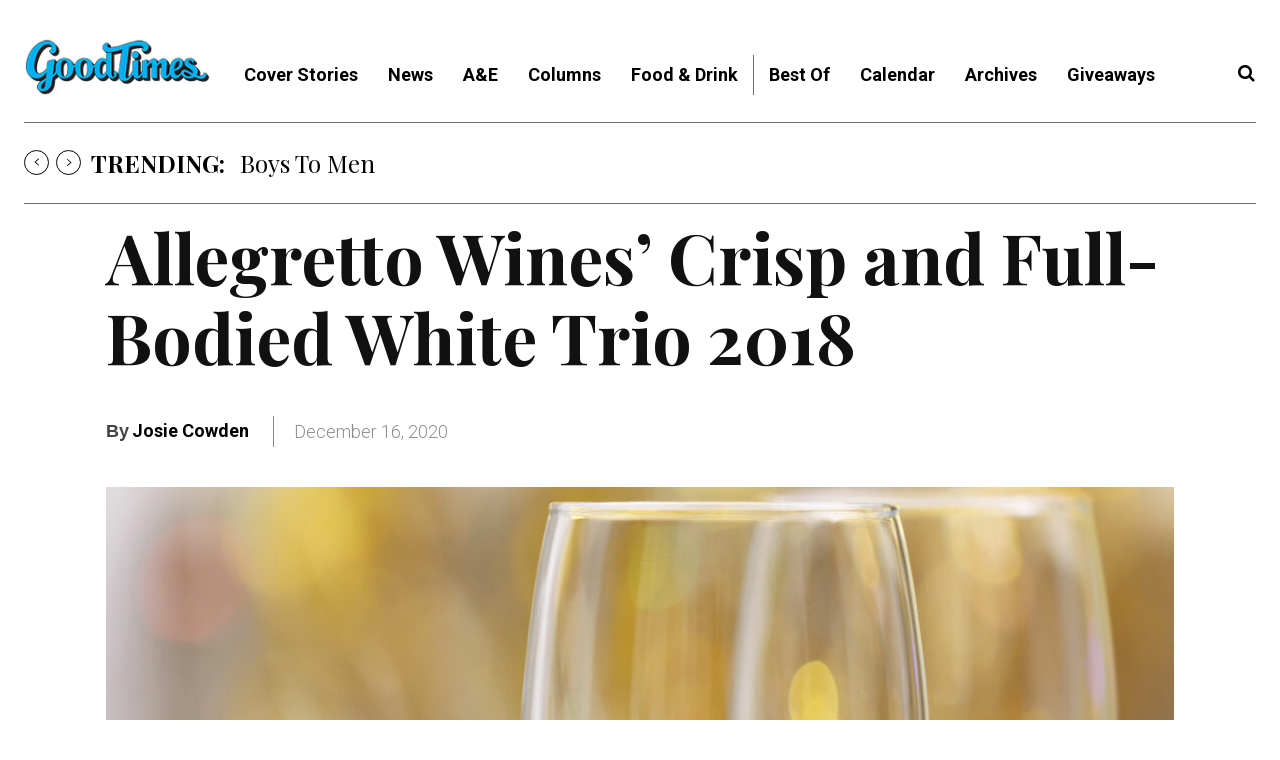

--- FILE ---
content_type: application/javascript
request_url: https://prism.app-us1.com/?a=67896802&u=https%3A%2F%2Fwww.goodtimes.sc%2Fallegretto-wines-trio-2018%2F
body_size: 124
content:
window.visitorGlobalObject=window.visitorGlobalObject||window.prismGlobalObject;window.visitorGlobalObject.setVisitorId('40bce08a-7692-4151-9277-d0f3d3516bc7', '67896802');window.visitorGlobalObject.setWhitelistedServices('tracking', '67896802');